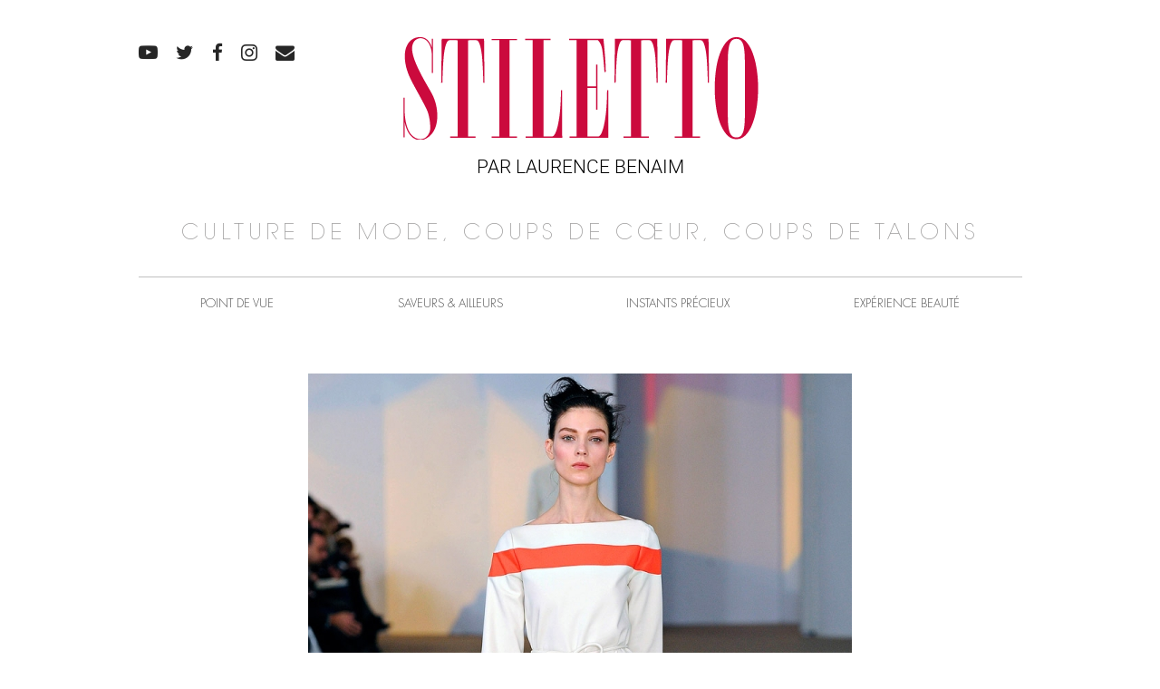

--- FILE ---
content_type: text/html; charset=UTF-8
request_url: https://www.stiletto.fr/mode/fashion-week-de-new-york-6-eme-jour-des-defiles-aux-lignes-graphiques
body_size: 8655
content:
<!DOCTYPE html>
<html lang="fr-FR">
<head>
    <meta name="viewport" content="width=device-width, initial-scale=1.0">
    <meta charset="UTF-8">
    <script type="text/javascript">
        var pathInfo = {
            base: 'https://www.stiletto.fr/wp-content/themes/stiletto/',
            css: 'css/',
            js: 'js/',
            swf: 'swf/',
        }
    </script>
    <meta name='robots' content='index, follow, max-image-preview:large, max-snippet:-1, max-video-preview:-1' />

	<!-- This site is optimized with the Yoast SEO plugin v26.7 - https://yoast.com/wordpress/plugins/seo/ -->
	<title>FASHION WEEK DE NEW YORK 6 EME JOUR. Des défilés aux lignes graphiques. - Stiletto</title>
	<link rel="canonical" href="https://www.stiletto.fr/mode/fashion-week-de-new-york-6-eme-jour-des-defiles-aux-lignes-graphiques" />
	<meta property="og:locale" content="fr_FR" />
	<meta property="og:type" content="article" />
	<meta property="og:title" content="FASHION WEEK DE NEW YORK 6 EME JOUR. Des défilés aux lignes graphiques. - Stiletto" />
	<meta property="og:description" content="Les silhouettes phares des défilés: Preen, Marc Jacobs, Donna Karan et 3.1 Phillip Lim." />
	<meta property="og:url" content="https://www.stiletto.fr/mode/fashion-week-de-new-york-6-eme-jour-des-defiles-aux-lignes-graphiques" />
	<meta property="og:site_name" content="Stiletto" />
	<meta property="article:published_time" content="2012-09-17T09:09:57+00:00" />
	<meta property="og:image" content="https://www.stiletto.fr/wp-content/uploads/2012/09/preen_600px.jpg" />
	<meta property="og:image:width" content="600" />
	<meta property="og:image:height" content="900" />
	<meta property="og:image:type" content="image/jpeg" />
	<meta name="author" content="clotaire" />
	<meta name="twitter:card" content="summary_large_image" />
	<meta name="twitter:label1" content="Écrit par" />
	<meta name="twitter:data1" content="clotaire" />
	<meta name="twitter:label2" content="Durée de lecture estimée" />
	<meta name="twitter:data2" content="1 minute" />
	<script type="application/ld+json" class="yoast-schema-graph">{"@context":"https://schema.org","@graph":[{"@type":"Article","@id":"https://www.stiletto.fr/mode/fashion-week-de-new-york-6-eme-jour-des-defiles-aux-lignes-graphiques#article","isPartOf":{"@id":"https://www.stiletto.fr/mode/fashion-week-de-new-york-6-eme-jour-des-defiles-aux-lignes-graphiques"},"author":{"name":"clotaire","@id":"https://www.stiletto.fr/#/schema/person/24e3a4c0ae108123b52fbbf4c9ce47ad"},"headline":"FASHION WEEK DE NEW YORK 6 EME JOUR. Des défilés aux lignes graphiques.","datePublished":"2012-09-17T09:09:57+00:00","mainEntityOfPage":{"@id":"https://www.stiletto.fr/mode/fashion-week-de-new-york-6-eme-jour-des-defiles-aux-lignes-graphiques"},"wordCount":153,"image":{"@id":"https://www.stiletto.fr/mode/fashion-week-de-new-york-6-eme-jour-des-defiles-aux-lignes-graphiques#primaryimage"},"thumbnailUrl":"https://www.stiletto.fr/wp-content/uploads/2012/09/preen_600px.jpg","keywords":["3.1 Phillip Lim"],"articleSection":["Mode"],"inLanguage":"fr-FR"},{"@type":"WebPage","@id":"https://www.stiletto.fr/mode/fashion-week-de-new-york-6-eme-jour-des-defiles-aux-lignes-graphiques","url":"https://www.stiletto.fr/mode/fashion-week-de-new-york-6-eme-jour-des-defiles-aux-lignes-graphiques","name":"FASHION WEEK DE NEW YORK 6 EME JOUR. Des défilés aux lignes graphiques. - Stiletto","isPartOf":{"@id":"https://www.stiletto.fr/#website"},"primaryImageOfPage":{"@id":"https://www.stiletto.fr/mode/fashion-week-de-new-york-6-eme-jour-des-defiles-aux-lignes-graphiques#primaryimage"},"image":{"@id":"https://www.stiletto.fr/mode/fashion-week-de-new-york-6-eme-jour-des-defiles-aux-lignes-graphiques#primaryimage"},"thumbnailUrl":"https://www.stiletto.fr/wp-content/uploads/2012/09/preen_600px.jpg","datePublished":"2012-09-17T09:09:57+00:00","author":{"@id":"https://www.stiletto.fr/#/schema/person/24e3a4c0ae108123b52fbbf4c9ce47ad"},"inLanguage":"fr-FR","potentialAction":[{"@type":"ReadAction","target":["https://www.stiletto.fr/mode/fashion-week-de-new-york-6-eme-jour-des-defiles-aux-lignes-graphiques"]}]},{"@type":"ImageObject","inLanguage":"fr-FR","@id":"https://www.stiletto.fr/mode/fashion-week-de-new-york-6-eme-jour-des-defiles-aux-lignes-graphiques#primaryimage","url":"https://www.stiletto.fr/wp-content/uploads/2012/09/preen_600px.jpg","contentUrl":"https://www.stiletto.fr/wp-content/uploads/2012/09/preen_600px.jpg","width":600,"height":900},{"@type":"WebSite","@id":"https://www.stiletto.fr/#website","url":"https://www.stiletto.fr/","name":"Stiletto","description":"PAR LAURENCE BENAIM","potentialAction":[{"@type":"SearchAction","target":{"@type":"EntryPoint","urlTemplate":"https://www.stiletto.fr/?s={search_term_string}"},"query-input":{"@type":"PropertyValueSpecification","valueRequired":true,"valueName":"search_term_string"}}],"inLanguage":"fr-FR"},{"@type":"Person","@id":"https://www.stiletto.fr/#/schema/person/24e3a4c0ae108123b52fbbf4c9ce47ad","name":"clotaire","image":{"@type":"ImageObject","inLanguage":"fr-FR","@id":"https://www.stiletto.fr/#/schema/person/image/","url":"https://secure.gravatar.com/avatar/0dcf970bc95189eeea24cf681092bd33cf8e382f94629071188755a3856eae06?s=96&d=mm&r=g","contentUrl":"https://secure.gravatar.com/avatar/0dcf970bc95189eeea24cf681092bd33cf8e382f94629071188755a3856eae06?s=96&d=mm&r=g","caption":"clotaire"},"url":"https://www.stiletto.fr/author/stiletto"}]}</script>
	<!-- / Yoast SEO plugin. -->


<link rel="alternate" type="application/rss+xml" title="Stiletto &raquo; Flux" href="https://www.stiletto.fr/feed" />
<link rel="alternate" type="application/rss+xml" title="Stiletto &raquo; Flux des commentaires" href="https://www.stiletto.fr/comments/feed" />
<link rel="alternate" type="application/rss+xml" title="Stiletto &raquo; FASHION WEEK DE NEW YORK 6 EME JOUR. Des défilés aux lignes graphiques. Flux des commentaires" href="https://www.stiletto.fr/mode/fashion-week-de-new-york-6-eme-jour-des-defiles-aux-lignes-graphiques/feed" />
<link rel="alternate" title="oEmbed (JSON)" type="application/json+oembed" href="https://www.stiletto.fr/wp-json/oembed/1.0/embed?url=https%3A%2F%2Fwww.stiletto.fr%2Fmode%2Ffashion-week-de-new-york-6-eme-jour-des-defiles-aux-lignes-graphiques" />
<link rel="alternate" title="oEmbed (XML)" type="text/xml+oembed" href="https://www.stiletto.fr/wp-json/oembed/1.0/embed?url=https%3A%2F%2Fwww.stiletto.fr%2Fmode%2Ffashion-week-de-new-york-6-eme-jour-des-defiles-aux-lignes-graphiques&#038;format=xml" />
<style id='wp-img-auto-sizes-contain-inline-css' type='text/css'>
img:is([sizes=auto i],[sizes^="auto," i]){contain-intrinsic-size:3000px 1500px}
/*# sourceURL=wp-img-auto-sizes-contain-inline-css */
</style>
<link rel='stylesheet' id='sbi_styles-css' href='https://www.stiletto.fr/wp-content/plugins/instagram-feed/css/sbi-styles.min.css?ver=6.10.0' type='text/css' media='all' />
<style id='wp-emoji-styles-inline-css' type='text/css'>

	img.wp-smiley, img.emoji {
		display: inline !important;
		border: none !important;
		box-shadow: none !important;
		height: 1em !important;
		width: 1em !important;
		margin: 0 0.07em !important;
		vertical-align: -0.1em !important;
		background: none !important;
		padding: 0 !important;
	}
/*# sourceURL=wp-emoji-styles-inline-css */
</style>
<style id='wp-block-library-inline-css' type='text/css'>
:root{--wp-block-synced-color:#7a00df;--wp-block-synced-color--rgb:122,0,223;--wp-bound-block-color:var(--wp-block-synced-color);--wp-editor-canvas-background:#ddd;--wp-admin-theme-color:#007cba;--wp-admin-theme-color--rgb:0,124,186;--wp-admin-theme-color-darker-10:#006ba1;--wp-admin-theme-color-darker-10--rgb:0,107,160.5;--wp-admin-theme-color-darker-20:#005a87;--wp-admin-theme-color-darker-20--rgb:0,90,135;--wp-admin-border-width-focus:2px}@media (min-resolution:192dpi){:root{--wp-admin-border-width-focus:1.5px}}.wp-element-button{cursor:pointer}:root .has-very-light-gray-background-color{background-color:#eee}:root .has-very-dark-gray-background-color{background-color:#313131}:root .has-very-light-gray-color{color:#eee}:root .has-very-dark-gray-color{color:#313131}:root .has-vivid-green-cyan-to-vivid-cyan-blue-gradient-background{background:linear-gradient(135deg,#00d084,#0693e3)}:root .has-purple-crush-gradient-background{background:linear-gradient(135deg,#34e2e4,#4721fb 50%,#ab1dfe)}:root .has-hazy-dawn-gradient-background{background:linear-gradient(135deg,#faaca8,#dad0ec)}:root .has-subdued-olive-gradient-background{background:linear-gradient(135deg,#fafae1,#67a671)}:root .has-atomic-cream-gradient-background{background:linear-gradient(135deg,#fdd79a,#004a59)}:root .has-nightshade-gradient-background{background:linear-gradient(135deg,#330968,#31cdcf)}:root .has-midnight-gradient-background{background:linear-gradient(135deg,#020381,#2874fc)}:root{--wp--preset--font-size--normal:16px;--wp--preset--font-size--huge:42px}.has-regular-font-size{font-size:1em}.has-larger-font-size{font-size:2.625em}.has-normal-font-size{font-size:var(--wp--preset--font-size--normal)}.has-huge-font-size{font-size:var(--wp--preset--font-size--huge)}.has-text-align-center{text-align:center}.has-text-align-left{text-align:left}.has-text-align-right{text-align:right}.has-fit-text{white-space:nowrap!important}#end-resizable-editor-section{display:none}.aligncenter{clear:both}.items-justified-left{justify-content:flex-start}.items-justified-center{justify-content:center}.items-justified-right{justify-content:flex-end}.items-justified-space-between{justify-content:space-between}.screen-reader-text{border:0;clip-path:inset(50%);height:1px;margin:-1px;overflow:hidden;padding:0;position:absolute;width:1px;word-wrap:normal!important}.screen-reader-text:focus{background-color:#ddd;clip-path:none;color:#444;display:block;font-size:1em;height:auto;left:5px;line-height:normal;padding:15px 23px 14px;text-decoration:none;top:5px;width:auto;z-index:100000}html :where(.has-border-color){border-style:solid}html :where([style*=border-top-color]){border-top-style:solid}html :where([style*=border-right-color]){border-right-style:solid}html :where([style*=border-bottom-color]){border-bottom-style:solid}html :where([style*=border-left-color]){border-left-style:solid}html :where([style*=border-width]){border-style:solid}html :where([style*=border-top-width]){border-top-style:solid}html :where([style*=border-right-width]){border-right-style:solid}html :where([style*=border-bottom-width]){border-bottom-style:solid}html :where([style*=border-left-width]){border-left-style:solid}html :where(img[class*=wp-image-]){height:auto;max-width:100%}:where(figure){margin:0 0 1em}html :where(.is-position-sticky){--wp-admin--admin-bar--position-offset:var(--wp-admin--admin-bar--height,0px)}@media screen and (max-width:600px){html :where(.is-position-sticky){--wp-admin--admin-bar--position-offset:0px}}

/*# sourceURL=wp-block-library-inline-css */
</style><style id='global-styles-inline-css' type='text/css'>
:root{--wp--preset--aspect-ratio--square: 1;--wp--preset--aspect-ratio--4-3: 4/3;--wp--preset--aspect-ratio--3-4: 3/4;--wp--preset--aspect-ratio--3-2: 3/2;--wp--preset--aspect-ratio--2-3: 2/3;--wp--preset--aspect-ratio--16-9: 16/9;--wp--preset--aspect-ratio--9-16: 9/16;--wp--preset--color--black: #000000;--wp--preset--color--cyan-bluish-gray: #abb8c3;--wp--preset--color--white: #ffffff;--wp--preset--color--pale-pink: #f78da7;--wp--preset--color--vivid-red: #cf2e2e;--wp--preset--color--luminous-vivid-orange: #ff6900;--wp--preset--color--luminous-vivid-amber: #fcb900;--wp--preset--color--light-green-cyan: #7bdcb5;--wp--preset--color--vivid-green-cyan: #00d084;--wp--preset--color--pale-cyan-blue: #8ed1fc;--wp--preset--color--vivid-cyan-blue: #0693e3;--wp--preset--color--vivid-purple: #9b51e0;--wp--preset--gradient--vivid-cyan-blue-to-vivid-purple: linear-gradient(135deg,rgb(6,147,227) 0%,rgb(155,81,224) 100%);--wp--preset--gradient--light-green-cyan-to-vivid-green-cyan: linear-gradient(135deg,rgb(122,220,180) 0%,rgb(0,208,130) 100%);--wp--preset--gradient--luminous-vivid-amber-to-luminous-vivid-orange: linear-gradient(135deg,rgb(252,185,0) 0%,rgb(255,105,0) 100%);--wp--preset--gradient--luminous-vivid-orange-to-vivid-red: linear-gradient(135deg,rgb(255,105,0) 0%,rgb(207,46,46) 100%);--wp--preset--gradient--very-light-gray-to-cyan-bluish-gray: linear-gradient(135deg,rgb(238,238,238) 0%,rgb(169,184,195) 100%);--wp--preset--gradient--cool-to-warm-spectrum: linear-gradient(135deg,rgb(74,234,220) 0%,rgb(151,120,209) 20%,rgb(207,42,186) 40%,rgb(238,44,130) 60%,rgb(251,105,98) 80%,rgb(254,248,76) 100%);--wp--preset--gradient--blush-light-purple: linear-gradient(135deg,rgb(255,206,236) 0%,rgb(152,150,240) 100%);--wp--preset--gradient--blush-bordeaux: linear-gradient(135deg,rgb(254,205,165) 0%,rgb(254,45,45) 50%,rgb(107,0,62) 100%);--wp--preset--gradient--luminous-dusk: linear-gradient(135deg,rgb(255,203,112) 0%,rgb(199,81,192) 50%,rgb(65,88,208) 100%);--wp--preset--gradient--pale-ocean: linear-gradient(135deg,rgb(255,245,203) 0%,rgb(182,227,212) 50%,rgb(51,167,181) 100%);--wp--preset--gradient--electric-grass: linear-gradient(135deg,rgb(202,248,128) 0%,rgb(113,206,126) 100%);--wp--preset--gradient--midnight: linear-gradient(135deg,rgb(2,3,129) 0%,rgb(40,116,252) 100%);--wp--preset--font-size--small: 13px;--wp--preset--font-size--medium: 20px;--wp--preset--font-size--large: 36px;--wp--preset--font-size--x-large: 42px;--wp--preset--spacing--20: 0.44rem;--wp--preset--spacing--30: 0.67rem;--wp--preset--spacing--40: 1rem;--wp--preset--spacing--50: 1.5rem;--wp--preset--spacing--60: 2.25rem;--wp--preset--spacing--70: 3.38rem;--wp--preset--spacing--80: 5.06rem;--wp--preset--shadow--natural: 6px 6px 9px rgba(0, 0, 0, 0.2);--wp--preset--shadow--deep: 12px 12px 50px rgba(0, 0, 0, 0.4);--wp--preset--shadow--sharp: 6px 6px 0px rgba(0, 0, 0, 0.2);--wp--preset--shadow--outlined: 6px 6px 0px -3px rgb(255, 255, 255), 6px 6px rgb(0, 0, 0);--wp--preset--shadow--crisp: 6px 6px 0px rgb(0, 0, 0);}:where(.is-layout-flex){gap: 0.5em;}:where(.is-layout-grid){gap: 0.5em;}body .is-layout-flex{display: flex;}.is-layout-flex{flex-wrap: wrap;align-items: center;}.is-layout-flex > :is(*, div){margin: 0;}body .is-layout-grid{display: grid;}.is-layout-grid > :is(*, div){margin: 0;}:where(.wp-block-columns.is-layout-flex){gap: 2em;}:where(.wp-block-columns.is-layout-grid){gap: 2em;}:where(.wp-block-post-template.is-layout-flex){gap: 1.25em;}:where(.wp-block-post-template.is-layout-grid){gap: 1.25em;}.has-black-color{color: var(--wp--preset--color--black) !important;}.has-cyan-bluish-gray-color{color: var(--wp--preset--color--cyan-bluish-gray) !important;}.has-white-color{color: var(--wp--preset--color--white) !important;}.has-pale-pink-color{color: var(--wp--preset--color--pale-pink) !important;}.has-vivid-red-color{color: var(--wp--preset--color--vivid-red) !important;}.has-luminous-vivid-orange-color{color: var(--wp--preset--color--luminous-vivid-orange) !important;}.has-luminous-vivid-amber-color{color: var(--wp--preset--color--luminous-vivid-amber) !important;}.has-light-green-cyan-color{color: var(--wp--preset--color--light-green-cyan) !important;}.has-vivid-green-cyan-color{color: var(--wp--preset--color--vivid-green-cyan) !important;}.has-pale-cyan-blue-color{color: var(--wp--preset--color--pale-cyan-blue) !important;}.has-vivid-cyan-blue-color{color: var(--wp--preset--color--vivid-cyan-blue) !important;}.has-vivid-purple-color{color: var(--wp--preset--color--vivid-purple) !important;}.has-black-background-color{background-color: var(--wp--preset--color--black) !important;}.has-cyan-bluish-gray-background-color{background-color: var(--wp--preset--color--cyan-bluish-gray) !important;}.has-white-background-color{background-color: var(--wp--preset--color--white) !important;}.has-pale-pink-background-color{background-color: var(--wp--preset--color--pale-pink) !important;}.has-vivid-red-background-color{background-color: var(--wp--preset--color--vivid-red) !important;}.has-luminous-vivid-orange-background-color{background-color: var(--wp--preset--color--luminous-vivid-orange) !important;}.has-luminous-vivid-amber-background-color{background-color: var(--wp--preset--color--luminous-vivid-amber) !important;}.has-light-green-cyan-background-color{background-color: var(--wp--preset--color--light-green-cyan) !important;}.has-vivid-green-cyan-background-color{background-color: var(--wp--preset--color--vivid-green-cyan) !important;}.has-pale-cyan-blue-background-color{background-color: var(--wp--preset--color--pale-cyan-blue) !important;}.has-vivid-cyan-blue-background-color{background-color: var(--wp--preset--color--vivid-cyan-blue) !important;}.has-vivid-purple-background-color{background-color: var(--wp--preset--color--vivid-purple) !important;}.has-black-border-color{border-color: var(--wp--preset--color--black) !important;}.has-cyan-bluish-gray-border-color{border-color: var(--wp--preset--color--cyan-bluish-gray) !important;}.has-white-border-color{border-color: var(--wp--preset--color--white) !important;}.has-pale-pink-border-color{border-color: var(--wp--preset--color--pale-pink) !important;}.has-vivid-red-border-color{border-color: var(--wp--preset--color--vivid-red) !important;}.has-luminous-vivid-orange-border-color{border-color: var(--wp--preset--color--luminous-vivid-orange) !important;}.has-luminous-vivid-amber-border-color{border-color: var(--wp--preset--color--luminous-vivid-amber) !important;}.has-light-green-cyan-border-color{border-color: var(--wp--preset--color--light-green-cyan) !important;}.has-vivid-green-cyan-border-color{border-color: var(--wp--preset--color--vivid-green-cyan) !important;}.has-pale-cyan-blue-border-color{border-color: var(--wp--preset--color--pale-cyan-blue) !important;}.has-vivid-cyan-blue-border-color{border-color: var(--wp--preset--color--vivid-cyan-blue) !important;}.has-vivid-purple-border-color{border-color: var(--wp--preset--color--vivid-purple) !important;}.has-vivid-cyan-blue-to-vivid-purple-gradient-background{background: var(--wp--preset--gradient--vivid-cyan-blue-to-vivid-purple) !important;}.has-light-green-cyan-to-vivid-green-cyan-gradient-background{background: var(--wp--preset--gradient--light-green-cyan-to-vivid-green-cyan) !important;}.has-luminous-vivid-amber-to-luminous-vivid-orange-gradient-background{background: var(--wp--preset--gradient--luminous-vivid-amber-to-luminous-vivid-orange) !important;}.has-luminous-vivid-orange-to-vivid-red-gradient-background{background: var(--wp--preset--gradient--luminous-vivid-orange-to-vivid-red) !important;}.has-very-light-gray-to-cyan-bluish-gray-gradient-background{background: var(--wp--preset--gradient--very-light-gray-to-cyan-bluish-gray) !important;}.has-cool-to-warm-spectrum-gradient-background{background: var(--wp--preset--gradient--cool-to-warm-spectrum) !important;}.has-blush-light-purple-gradient-background{background: var(--wp--preset--gradient--blush-light-purple) !important;}.has-blush-bordeaux-gradient-background{background: var(--wp--preset--gradient--blush-bordeaux) !important;}.has-luminous-dusk-gradient-background{background: var(--wp--preset--gradient--luminous-dusk) !important;}.has-pale-ocean-gradient-background{background: var(--wp--preset--gradient--pale-ocean) !important;}.has-electric-grass-gradient-background{background: var(--wp--preset--gradient--electric-grass) !important;}.has-midnight-gradient-background{background: var(--wp--preset--gradient--midnight) !important;}.has-small-font-size{font-size: var(--wp--preset--font-size--small) !important;}.has-medium-font-size{font-size: var(--wp--preset--font-size--medium) !important;}.has-large-font-size{font-size: var(--wp--preset--font-size--large) !important;}.has-x-large-font-size{font-size: var(--wp--preset--font-size--x-large) !important;}
/*# sourceURL=global-styles-inline-css */
</style>

<style id='classic-theme-styles-inline-css' type='text/css'>
/*! This file is auto-generated */
.wp-block-button__link{color:#fff;background-color:#32373c;border-radius:9999px;box-shadow:none;text-decoration:none;padding:calc(.667em + 2px) calc(1.333em + 2px);font-size:1.125em}.wp-block-file__button{background:#32373c;color:#fff;text-decoration:none}
/*# sourceURL=/wp-includes/css/classic-themes.min.css */
</style>
<link rel='stylesheet' id='base-style-css' href='https://www.stiletto.fr/wp-content/themes/stiletto/style.css?ver=6.9' type='text/css' media='all' />
<link rel='stylesheet' id='base-theme-css' href='https://www.stiletto.fr/wp-content/themes/stiletto/theme.css?ver=6.9' type='text/css' media='all' />
<script type="text/javascript" src="https://www.stiletto.fr/wp-content/plugins/jquery-updater/js/jquery-3.7.1.min.js?ver=3.7.1" id="jquery-core-js"></script>
<script type="text/javascript" src="https://www.stiletto.fr/wp-content/plugins/jquery-updater/js/jquery-migrate-3.5.2.min.js?ver=3.5.2" id="jquery-migrate-js"></script>
<link rel="https://api.w.org/" href="https://www.stiletto.fr/wp-json/" /><link rel="alternate" title="JSON" type="application/json" href="https://www.stiletto.fr/wp-json/wp/v2/posts/28459" /><link rel="EditURI" type="application/rsd+xml" title="RSD" href="https://www.stiletto.fr/xmlrpc.php?rsd" />
<link rel='shortlink' href='https://www.stiletto.fr/?p=28459' />
<style type="text/css">.recentcomments a{display:inline !important;padding:0 !important;margin:0 !important;}</style></head>
<body class="wp-singular post-template-default single single-post postid-28459 single-format-standard wp-theme-stiletto">
    <div id="wrapper">
        <header id="header">
            <div class="container"><a class="nav-opener visible-mobile" href="#"><span></span></a>
                <div class="logo">                    <a href="https://www.stiletto.fr/">
                                                    <img src="https://www.stiletto.fr/wp-content/uploads/2018/10/logo.png" alt="Stiletto">
                                                <span class="text"><a style="font-weight: 300;" href="https://www.laurencebenaim.com/">PAR LAURENCE BENAIM</a></span>
                    </a>
                </div>
                                    <span class="slogan-holder hidden-mobile">CULTURE DE MODE, COUPS DE CŒUR, COUPS DE TALONS</span>
                                <div class="nav-drop">
                    <div class="form-holder visible-mobile">
                        <form method="get" class="search-form" action="https://www.stiletto.fr">
	<input type="search" name="s" placeholder="Rechercher" value="">
	<button class="icon-search submit" type="submit"></button>
</form>                    </div>
                    <nav id="nav" class="menu-primary-navigation-container"><ul id="menu-primary-navigation" class="menu"><li id="menu-item-28628" class="visible-mobile menu-item menu-item-type-custom menu-item-object-custom menu-item-28628"><a href="https://www.laurencebenaim.com">Laurence Benaïm</a></li>
<li id="menu-item-27814" class="menu-item menu-item-type-taxonomy menu-item-object-category menu-item-27814"><a href="https://www.stiletto.fr/category/edito">Point de vue</a></li>
<li id="menu-item-27813" class="menu-item menu-item-type-taxonomy menu-item-object-category menu-item-27813"><a href="https://www.stiletto.fr/category/parcours">Saveurs &#038; Ailleurs</a></li>
<li id="menu-item-28627" class="menu-item menu-item-type-taxonomy menu-item-object-category menu-item-28627"><a href="https://www.stiletto.fr/category/instants-precieux">Instants précieux</a></li>
<li id="menu-item-27803" class="menu-item menu-item-type-taxonomy menu-item-object-category menu-item-27803"><a href="https://www.stiletto.fr/category/experience-beaute">Expérience beauté</a></li>
</ul></nav>                                            <ul class="social-list">
                                                                                                <li><a class="icon-youtube" href="https://www.youtube.com/user/stilettoeditions" target="_blank"></a></li>
                                                                                                                                <li><a class="icon-twitter" href="https://twitter.com/stilettoedition" target="_blank"></a></li>
                                                                                                                                <li><a class="icon-facebook" href="https://www.facebook.com/stilettomagazine" target="_blank"></a></li>
                                                                                                                                <li><a class="icon-instagram" href="https://www.instagram.com/laurencebenaim/" target="_blank"></a></li>
                                                                                                                                <li><a class="icon-mail" href="mailto:in&#102;o&#64;sti&#108;&#101;tt&#111;&#46;f&#114;" target="_blank"></a></li>
                                                                                    </ul>
                                    </div>
            </div>
        </header>
        <main id="main" role="main">
            <div class="container">
    <div class="section">
            <script type="application/ld+json">
    {
      "@context": "http://schema.org",
      "@type": "NewsArticle",
      "mainEntityOfPage": {
        "@type": "WebPage",
        "@id": "https://www.stiletto.fr/mode/fashion-week-de-new-york-6-eme-jour-des-defiles-aux-lignes-graphiques"
      },
      "headline": "FASHION WEEK DE NEW YORK 6 EME JOUR. Des défilés aux lignes graphiques.",
              "image": [
                "https://www.stiletto.fr/wp-content/uploads/2012/09/preen_600px.jpg"
       ],
            "datePublished": "2012-09-17T09:09:57+02:00",
      "dateModified": "2012-09-17T09:09:57+02:00",
      "author": {
        "@type": "Person",
        "name": "Laurence BENAIM"
      },
       "publisher": {
        "@type": "Organization",
        "name": "Stiletto",
        "logo": {
          "@type": "ImageObject",
          "url": "https://www.stiletto.fr/wp-content/uploads/2018/10/logo.png"
        }
      },
      "description": "Les silhouettes phares des défilés: Preen, Marc Jacobs, Donna Karan et  3.1 Phillip Lim.
 "
    }
    </script>
            <div class="media-holder">
                                        <img width="600" height="900" src="https://www.stiletto.fr/wp-content/uploads/2012/09/preen_600px.jpg" class="attachment-thumbnail_976x9999 size-thumbnail_976x9999 wp-post-image" alt="" decoding="async" fetchpriority="high" srcset="https://www.stiletto.fr/wp-content/uploads/2012/09/preen_600px.jpg 600w, https://www.stiletto.fr/wp-content/uploads/2012/09/preen_600px-200x300.jpg 200w, https://www.stiletto.fr/wp-content/uploads/2012/09/preen_600px-484x726.jpg 484w, https://www.stiletto.fr/wp-content/uploads/2012/09/preen_600px-178x267.jpg 178w, https://www.stiletto.fr/wp-content/uploads/2012/09/preen_600px-339x509.jpg 339w" sizes="(max-width: 600px) 100vw, 600px" />                    </div>
        <header class="head">
                    <span class="category"><a href="https://www.stiletto.fr/category/mode" rel="tag">Mode</a></span>
                <h1>FASHION WEEK DE NEW YORK 6 EME JOUR. Des défilés aux lignes graphiques.</h1>    </header>

    <p>Les silhouettes phares des défilés: Preen, Marc Jacobs, Donna Karan et  3.1 Phillip Lim.
 </p>    <p>Défilé  Preen, hiver 2013<br />
Avec un côté casual chic, Preen réinvente une fois de plus la garde robe de la femme avec des mélanges de couleurs, d’imprimés et de motifs parfaitement maîtrisés.<br />
http://www.preen.eu/<br />
Défilé Marc Jacobs, hiver 2013<br />
Bien que les volumes exagérés des manteaux sont particulièrement intéressants, Marc Jacobs nous a habitué à plus dans ses précédents défilés.<br />
http://www.marcjacobs.com/<br />
Défilé Donna Karan, hiver 2013<br />
Tout droit sorti d’un spectacle de claquettes, les silhouettes de Donna Karan sont un parfait mélange de masculin féminin inspiré des années 30.<br />
http://www.donnakaran.com/<br />
Défilé 3.1 Phillip Lim, hiver 2013<br />
Phillip Lim propose une magnifique collection dans un esprit graphique tout en noir et blanc.<br />
http://www.31philliplim.com/</p>
                                        <div class="media-holder"><img src="https://www.stiletto.fr/wp-content/uploads/2012/09/Marc-Jacobs_600px.jpg" alt=""></div>
                                        <p>Défilé Marc Jacobs, hiver 2013</p>
                                                <div class="media-holder"><img src="https://www.stiletto.fr/wp-content/uploads/2012/09/Donna-Karan_600px.jpg" alt=""></div>
                                        <p>Défilé Donna Karan, hiver 2013</p>
                                                <div class="media-holder"><img src="https://www.stiletto.fr/wp-content/uploads/2012/09/Phillip-Lim_1_600px.jpg" alt=""></div>
                                        <p>Défilé 3.1 Phillip Lim, hiver 2013</p>
                                    <footer class="footer">
        <ul class="share-this">
            <li><span data-network="facebook" class="st-custom-button st_facebook_custom icon-facebook" data-url="https://www.stiletto.fr/mode/fashion-week-de-new-york-6-eme-jour-des-defiles-aux-lignes-graphiques" data-title="FASHION WEEK DE NEW YORK 6 EME JOUR. Des défilés aux lignes graphiques." data-image=""></span></li>
            <li><span data-network="twitter" class="st-custom-button st_twitter_custom icon-twitter" data-url="https://www.stiletto.fr/mode/fashion-week-de-new-york-6-eme-jour-des-defiles-aux-lignes-graphiques" data-title="FASHION WEEK DE NEW YORK 6 EME JOUR. Des défilés aux lignes graphiques." data-image=""></span></li>
        </ul>
                    <span class="text">Voir tous les articles                <a class="more" href="https://www.stiletto.fr/category/mode" rel="tag">Mode</a>            </span>
            </footer>
        

    </div>
    	<div class="navigation-single">
		<div class="prev"><a href="https://www.stiletto.fr/mode/la-dame-de-fer" rel="prev">&laquo;&nbsp;La dame de fer</a></div>		<div class="next"><a href="https://www.stiletto.fr/mode/fashion-week-de-new-york-5-eme-jour-un-vestiaire-ultra-feminin" rel="next">FASHION WEEK DE NEW YORK, 5 EME JOUR. Un vestiaire ultra-féminin&nbsp;&raquo;</a></div>	</div>
            </div>
        </main>
                <footer class="hidden-mobile" id="footer">
            <div class="container">
                                <div class="top-holder">
                                            <div class="logo"><a href="https://www.stiletto.fr"><img src="https://www.stiletto.fr/wp-content/uploads/2018/10/logo.png" alt="Stiletto"></a></div>
                                                                <ul class="social-list">
                                                                                                <li><a class="icon-youtube" href="https://www.youtube.com/user/stilettoeditions" target="_blank"></a></li>
                                                                                                                                <li><a class="icon-twitter" href="https://twitter.com/stilettoedition" target="_blank"></a></li>
                                                                                                                                <li><a class="icon-facebook" href="https://www.facebook.com/stilettomagazine" target="_blank"></a></li>
                                                                                                                                <li><a class="icon-instagram" href="https://www.instagram.com/laurencebenaim/" target="_blank"></a></li>
                                                                                                                                <li><a class="icon-mail" href="mailto:&#105;&#110;&#102;o&#64;s&#116;ilett&#111;.&#102;r" target="_blank"></a></li>
                                                                                    </ul>
                                    </div>
                                                <div class="text-holder">
                                            <blockquote class="footer-blockquote">
                            <q>Comme un prolongement quotidien du magazine Stiletto, Stiletto.fr célèbre le luxe dans tous les sens, avec un vrai contenu dédié aux quality addicted, à tous ceux qui exigent le meilleur de tout. Coulisses, secrets de fabrication, adresses exclusives, l’art de vivre se décline de toutes les facettes, au nom d’un point de vue, d’un idéal qui rend à l’exception sa dimension quotidienne.</q>
                                                            <cite>
                                                                            <img src="https://www.stiletto.fr/wp-content/uploads/2018/10/img-01.png" alt="">
                                                                                                                <span class="text">LAURENCE<b> BENAIM</b></span>
                                                                    </cite>
                                                    </blockquote>
                                        <nav class="nav"><ul id="menu-footer-navigation" class="menu"><li id="menu-item-184" class="menu-item menu-item-type-taxonomy menu-item-object-category menu-item-184"><a href="https://www.stiletto.fr/category/edito">Point de vue</a></li>
<li id="menu-item-27804" class="menu-item menu-item-type-taxonomy menu-item-object-category menu-item-27804"><a href="https://www.stiletto.fr/category/icones">Icônes</a></li>
<li id="menu-item-27807" class="menu-item menu-item-type-taxonomy menu-item-object-category menu-item-27807"><a href="https://www.stiletto.fr/category/culture">Culture</a></li>
<li id="menu-item-27812" class="menu-item menu-item-type-taxonomy menu-item-object-category current-post-ancestor active current-post-parent menu-item-27812"><a href="https://www.stiletto.fr/category/mode">Mode</a></li>
<li id="menu-item-27809" class="menu-item menu-item-type-taxonomy menu-item-object-category menu-item-27809"><a href="https://www.stiletto.fr/category/instants-precieux">Instants précieux</a></li>
<li id="menu-item-27805" class="menu-item menu-item-type-taxonomy menu-item-object-category menu-item-27805"><a href="https://www.stiletto.fr/category/savoir-faire">Savoir-Faire</a></li>
<li id="menu-item-27810" class="menu-item menu-item-type-taxonomy menu-item-object-category menu-item-27810"><a href="https://www.stiletto.fr/category/interview-perchee">Interview Perchée</a></li>
<li id="menu-item-27808" class="menu-item menu-item-type-taxonomy menu-item-object-category menu-item-27808"><a href="https://www.stiletto.fr/category/news">Dîners, cocktails &#038; signatures</a></li>
<li id="menu-item-27806" class="menu-item menu-item-type-taxonomy menu-item-object-category menu-item-27806"><a href="https://www.stiletto.fr/category/cdphebdo">Coups de coeur</a></li>
<li id="menu-item-28624" class="menu-item menu-item-type-taxonomy menu-item-object-category menu-item-28624"><a href="https://www.stiletto.fr/category/experience-beaute">L&rsquo;expérience beauté</a></li>
<li id="menu-item-28625" class="menu-item menu-item-type-taxonomy menu-item-object-category menu-item-28625"><a href="https://www.stiletto.fr/category/souliers">Le soulier du jour</a></li>
<li id="menu-item-28626" class="menu-item menu-item-type-taxonomy menu-item-object-category menu-item-28626"><a href="https://www.stiletto.fr/category/parcours">Saveurs &#038; Ailleurs</a></li>
</ul></nav>                </div>
                                                <div class="contact-info-holder">
                    <address class="contact-info">
                        <span class="divider">Contact : STILETTO 111 avenue Victor Hugo, 75784 Paris Cedex 16 </span>
<span class="divider">Tel: <a href="tel:33153650971">+33. 1 53 65 09 71</a></span>
<span class="divider"><a href="mailto:info@stiletto.fr">info@stiletto.fr</a></span>
<span class="divider"><a href="/mentions-legales/">Mentions légales</a></span>                    </address>
                </div>
                            </div>
        </footer>
            </div>
    <script type="speculationrules">
{"prefetch":[{"source":"document","where":{"and":[{"href_matches":"/*"},{"not":{"href_matches":["/wp-*.php","/wp-admin/*","/wp-content/uploads/*","/wp-content/*","/wp-content/plugins/*","/wp-content/themes/stiletto/*","/*\\?(.+)"]}},{"not":{"selector_matches":"a[rel~=\"nofollow\"]"}},{"not":{"selector_matches":".no-prefetch, .no-prefetch a"}}]},"eagerness":"conservative"}]}
</script>
<!-- Instagram Feed JS -->
<script type="text/javascript">
var sbiajaxurl = "https://www.stiletto.fr/wp-admin/admin-ajax.php";
</script>
<script type="text/javascript" src="https://www.stiletto.fr/wp-content/themes/stiletto/js/jquery.main.js?ver=6.9" id="base-script-js"></script>
<script id="wp-emoji-settings" type="application/json">
{"baseUrl":"https://s.w.org/images/core/emoji/17.0.2/72x72/","ext":".png","svgUrl":"https://s.w.org/images/core/emoji/17.0.2/svg/","svgExt":".svg","source":{"concatemoji":"https://www.stiletto.fr/wp-includes/js/wp-emoji-release.min.js?ver=6.9"}}
</script>
<script type="module">
/* <![CDATA[ */
/*! This file is auto-generated */
const a=JSON.parse(document.getElementById("wp-emoji-settings").textContent),o=(window._wpemojiSettings=a,"wpEmojiSettingsSupports"),s=["flag","emoji"];function i(e){try{var t={supportTests:e,timestamp:(new Date).valueOf()};sessionStorage.setItem(o,JSON.stringify(t))}catch(e){}}function c(e,t,n){e.clearRect(0,0,e.canvas.width,e.canvas.height),e.fillText(t,0,0);t=new Uint32Array(e.getImageData(0,0,e.canvas.width,e.canvas.height).data);e.clearRect(0,0,e.canvas.width,e.canvas.height),e.fillText(n,0,0);const a=new Uint32Array(e.getImageData(0,0,e.canvas.width,e.canvas.height).data);return t.every((e,t)=>e===a[t])}function p(e,t){e.clearRect(0,0,e.canvas.width,e.canvas.height),e.fillText(t,0,0);var n=e.getImageData(16,16,1,1);for(let e=0;e<n.data.length;e++)if(0!==n.data[e])return!1;return!0}function u(e,t,n,a){switch(t){case"flag":return n(e,"\ud83c\udff3\ufe0f\u200d\u26a7\ufe0f","\ud83c\udff3\ufe0f\u200b\u26a7\ufe0f")?!1:!n(e,"\ud83c\udde8\ud83c\uddf6","\ud83c\udde8\u200b\ud83c\uddf6")&&!n(e,"\ud83c\udff4\udb40\udc67\udb40\udc62\udb40\udc65\udb40\udc6e\udb40\udc67\udb40\udc7f","\ud83c\udff4\u200b\udb40\udc67\u200b\udb40\udc62\u200b\udb40\udc65\u200b\udb40\udc6e\u200b\udb40\udc67\u200b\udb40\udc7f");case"emoji":return!a(e,"\ud83e\u1fac8")}return!1}function f(e,t,n,a){let r;const o=(r="undefined"!=typeof WorkerGlobalScope&&self instanceof WorkerGlobalScope?new OffscreenCanvas(300,150):document.createElement("canvas")).getContext("2d",{willReadFrequently:!0}),s=(o.textBaseline="top",o.font="600 32px Arial",{});return e.forEach(e=>{s[e]=t(o,e,n,a)}),s}function r(e){var t=document.createElement("script");t.src=e,t.defer=!0,document.head.appendChild(t)}a.supports={everything:!0,everythingExceptFlag:!0},new Promise(t=>{let n=function(){try{var e=JSON.parse(sessionStorage.getItem(o));if("object"==typeof e&&"number"==typeof e.timestamp&&(new Date).valueOf()<e.timestamp+604800&&"object"==typeof e.supportTests)return e.supportTests}catch(e){}return null}();if(!n){if("undefined"!=typeof Worker&&"undefined"!=typeof OffscreenCanvas&&"undefined"!=typeof URL&&URL.createObjectURL&&"undefined"!=typeof Blob)try{var e="postMessage("+f.toString()+"("+[JSON.stringify(s),u.toString(),c.toString(),p.toString()].join(",")+"));",a=new Blob([e],{type:"text/javascript"});const r=new Worker(URL.createObjectURL(a),{name:"wpTestEmojiSupports"});return void(r.onmessage=e=>{i(n=e.data),r.terminate(),t(n)})}catch(e){}i(n=f(s,u,c,p))}t(n)}).then(e=>{for(const n in e)a.supports[n]=e[n],a.supports.everything=a.supports.everything&&a.supports[n],"flag"!==n&&(a.supports.everythingExceptFlag=a.supports.everythingExceptFlag&&a.supports[n]);var t;a.supports.everythingExceptFlag=a.supports.everythingExceptFlag&&!a.supports.flag,a.supports.everything||((t=a.source||{}).concatemoji?r(t.concatemoji):t.wpemoji&&t.twemoji&&(r(t.twemoji),r(t.wpemoji)))});
//# sourceURL=https://www.stiletto.fr/wp-includes/js/wp-emoji-loader.min.js
/* ]]> */
</script>
</body>
</html>